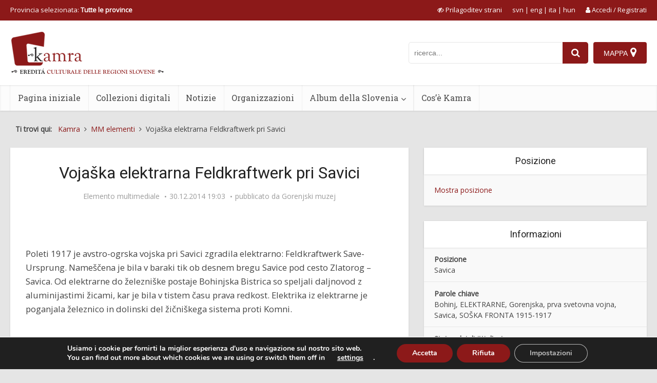

--- FILE ---
content_type: text/javascript
request_url: https://www.kamra.si/wp-content/plugins/kamra/js/script.js?ver=1.5.7
body_size: 2197
content:
var imageModals = [];
var imageModalCurrentIndex = 0;
var selectedRegion = 0;
var add_to_responsive_done = false;
var image_modal_focus = null;
var current_region_name = '';

const parseCookie = str =>
  str
    .split(';')
    .map(v => v.split('='))
    .reduce((acc, v) => {
      acc[decodeURIComponent(v[0].trim())] = decodeURIComponent(v[1].trim());
      return acc;
    }, {});

function saveRegion(value) {
	document.cookie = 'kamra_region='+value+'; path=/';
	location.reload();
}

function loadRegionMap(value) {
	jQuery('.mapimage').hide();
	jQuery('#mapimage-'+value).show();
}

function loadRegionDefaultMap() {
	jQuery('.mapimage').hide();
	jQuery('#mapimage-'+selectedRegion).show();
}

function loadRegionBannerMap(value, obj) {
	jQuery('.mapimage-banner').hide();
	jQuery('#mapimage-banner-'+value).show();
	jQuery('#current-region-name').html(jQuery(obj).data('name'));
}

function loadRegionBannerDefaultMap() {
	jQuery('.mapimage-banner').hide();
	jQuery('#mapimage-banner-'+selectedRegion).show();
	jQuery('#current-region-name').html(current_region_name);
}

jQuery(document).ready(function() {
	var cookieObj = parseCookie(document.cookie);
	if (typeof cookieObj.kamra_region !== 'undefined') {
		selectedRegion = parseInt(cookieObj.kamra_region);
	}
	jQuery('.mapimage').hide();
	jQuery('#mapimage-'+selectedRegion).show();
	jQuery('#mapimage-banner-'+selectedRegion).show();
	
	
	jQuery('.select-region-link a').click(function() {
		jQuery('html').addClass('show-popup-region');
		jQuery('#regionmodal-content a.active').focus();
		event.preventDefault();
		event.stopPropagation();
	});
	
	jQuery('.close-region-link').click(function() {
		closeKamraRegionModal();
	});
	
	jQuery('a.kamra-modal').each(function() {
		jQuery(this).attr('data-order', imageModals.length);
		imageModals.push(jQuery(this));
	});
	jQuery('a.kamra-modal').click(function() {loadKamraModal(this);});
	jQuery('a.kamra-modal-link').click(function() {
		jQuery(this).parent().parent().parent().parent().find('.kamra-modal').trigger('click');
		event.preventDefault();
		event.stopPropagation();
	});
	jQuery('#kamramodalzoom').click(closeKamraModalZoom);
	jQuery(document).bind('keyup', function(key) {
		if (jQuery('#kamramodalzoom:visible').length) {
			switch (key.which) {
				case 27:
					closeKamraModalZoom();
					break;
			}
		} else if (jQuery('#kamramodal:visible').length) {
			switch (key.which) {
				case 27:
					closeKamraModal();
					break;
				case 37:
					jQuery('#kamramodal a.kamramodal-prev').trigger('click');
					break;
				case 39:
					jQuery('#kamramodal a.kamramodal-next').trigger('click');
					break;
			}
		} else if (jQuery('#regionmodal:visible').length) {
			switch (key.which) {
				case 27:
					closeKamraRegionModal();
					break;
			}
		}
		
	});
	
	jQuery('.entry-read-more').click(function() {
		if (jQuery('.entry-full').length) jQuery('.entry-full').show();
		jQuery(this).remove();
		event.preventDefault();
		event.stopPropagation();
	});

	jQuery('.vce-responsive-nav').click(function() {
		if (add_to_responsive_done === true) reutrn;
		add_to_responsive_done = true;
		var add_to_responsive_menu = jQuery('#add-to-responsive').html();
		if (jQuery('#sidr-main .sidr-inner').length) {
			jQuery('#sidr-main .sidr-inner').append(add_to_responsive_menu);
		}	
	}); 
	
	processStatistics();
	
	/*jQuery('#dateinterval').daterangepicker({
		locale: {
			"format": "DD.MM.YYYY",
			"separator": " - ",
			"applyLabel": "Potrdi",
			"cancelLabel": "Prekliči",
			"fromLabel": "OD",
			"toLabel": "Do",
			"customRangeLabel": "Custom",
			"weekLabel": "T",
			"daysOfWeek": [
				"Ne",
				"Po",
				"To",
				"Sr",
				"Če",
				"Pe",
				"So"
			],
			"monthNames": [
				"Januar",
				"Februar",
				"Marec",
				"April",
				"Maj",
				"Junij",
				"Julij",
				"Avgust",
				"September",
				"Oktober",
				"November",
				"December"
			],
			"firstDay": 1
		},
		"startDate": "01.01.2006",
		"endDate": moment()
	});*/
	
	if (jQuery('.reset-selected-region').length) {
		jQuery('.reset-selected-region').click(function() {
			saveRegion(0);
		});
	}
	
	
});

function loadKamraModal(obj) {
	image_modal_focus = obj;
	
	if (jQuery(window).width()<=800) return true;
	var post_id = jQuery(obj).data('id');
	var image_id = parseInt(jQuery(obj).data('imageid'));
	var content = parseInt(jQuery(obj).data('content'));
	var is_preview = 0;
	if (typeof jQuery(obj).data('ispreview') !== 'undefined') {
		is_preview = parseInt(jQuery(obj).data('ispreview'));
	}
	
	imageModalCurrentIndex = jQuery(obj).data('order');
	jQuery('#kamramodal-content').hide();
	jQuery('#kamramodal-loader').show();
	jQuery('html').addClass('show-popup-modal');
	if (image_id !== 0) {
		jQuery.post(kamrabase_ajax.ajax_url, { 'action': 'kamra_popup_image_ajax', 'image_id': image_id }, function(html) {
			jQuery('#kamramodal-loader').hide();
			jQuery('#kamramodal-content').show();
			jQuery('#kamramodal-content').html(html);
			if (imageModals.length <= 1) {
				jQuery('a.kamramodal-prev').remove();
				jQuery('a.kamramodal-next').remove();
			} else {
				jQuery('a.kamramodal-prev').click(imageModalPrev);
				jQuery('a.kamramodal-next').click(imageModalNext);
			}
			if (jQuery('#kamramodal .kamra-metadata a').length) jQuery('#kamramodal .kamra-metadata a').first().focus();
			else jQuery('#kamramodal a').first().focus();
			jQuery("#kamramodal *").focus(function() {
				keepFocusInside(this);
			})
			jQuery("#kamramodal i[role='button']").on('keyup', function (e) {
				var keyCode = e.keyCode || e.which; 
				if ((keyCode==13)) {
					jQuery(this).trigger('click');			
				}
			});
			
		});
	} else if (content !== 0) {
		jQuery.post(kamrabase_ajax.ajax_url, { 'action': 'kamra_popup_content_ajax', 'post_id': post_id }, function(html) {
			jQuery('#kamramodal-loader').hide();
			jQuery('#kamramodal-content').show();
			jQuery('#kamramodal-content').html(html);
			jQuery('#kamramodal-content img').load(function() {
				var visina = jQuery(this).height();
				jQuery("#kamramodal-content .popup-data").css('max-height', visina+"px");
			});
			if (imageModals.length <= 1) {
				jQuery('a.kamramodal-prev').remove();
				jQuery('a.kamramodal-next').remove();
			} else {
				jQuery('a.kamramodal-prev').click(imageModalPrev);
				jQuery('a.kamramodal-next').click(imageModalNext);
			}
			jQuery("#kamramodal i[role='button']").on('keyup', function (e) {
				var keyCode = e.keyCode || e.which; 
				if ((keyCode==13)) {
					jQuery(this).trigger('click');			
				}
			});
		});
	} else {
		jQuery.post(kamrabase_ajax.ajax_url, { 'action': 'kamra_popup_mme_ajax', 'post_id': post_id, 'is_preview': is_preview }, function(html) {
			jQuery('#kamramodal-loader').hide();
			jQuery('#kamramodal-content').show();
			jQuery('#kamramodal-content').html(html);
			jQuery('#kamramodal-content img').load(function() {
				var visina = jQuery(this).height();
				jQuery("#kamramodal-content .popup-data").css('max-height', visina+"px");
			});
			if (imageModals.length <= 1) {
				jQuery('a.kamramodal-prev').remove();
				jQuery('a.kamramodal-next').remove();
			} else {
				jQuery('a.kamramodal-prev').click(imageModalPrev);
				jQuery('a.kamramodal-next').click(imageModalNext);
			}
			
			if (jQuery('#kamramodal .kamra-metadata a').length) jQuery('#kamramodal .kamra-metadata a').first().focus();
			else jQuery('#kamramodal a').first().focus();
			jQuery("#kamramodal *").focus(function() {
				keepFocusInside(this);
			});
			jQuery("#kamramodal i[role='button']").on('keyup', function (e) {
				var keyCode = e.keyCode || e.which; 
				if ((keyCode==13)) {
					jQuery(this).trigger('click');			
				}
			});
			
		});
	}
	
	
	event.preventDefault();
	event.stopPropagation();
}

function loadKamraModalZoom(post_id, image_id = 0) {
	jQuery('html').removeClass('show-popup-zoom');
	image_id = parseInt(image_id);
	if (image_id !== 0) {
		jQuery.post(kamrabase_ajax.ajax_url, { 'action': 'kamra_popup_image_full_ajax', 'image_id': image_id }, function(html) {
			jQuery('#kamramodalzoom').html(html);
			if (jQuery('#kamramodalzoom img').attr('height')<=jQuery(window).height()) {
				jQuery('#kamramodalzoom').css('align-items', 'center');
			} else {
				jQuery('#kamramodalzoom').css('align-items', 'baseline');
			}
			if (jQuery('#kamramodalzoom img').attr('width')<=jQuery(window).width()) {
				jQuery('#kamramodalzoom').css('justify-content', 'center');
			} else {
				jQuery('#kamramodalzoom').css('justify-content', 'left');
			}
			jQuery('html').addClass('show-popup-zoom');
		});
	} else {
		jQuery.post(kamrabase_ajax.ajax_url, { 'action': 'kamra_popup_mme_full_ajax', 'post_id': post_id }, function(html) {
			jQuery('#kamramodalzoom').html(html);
			if (jQuery('#kamramodalzoom img').attr('height')<=jQuery(window).height()) {
				jQuery('#kamramodalzoom').css('align-items', 'center');
			} else {
				jQuery('#kamramodalzoom').css('align-items', 'baseline');
			}
			if (jQuery('#kamramodalzoom img').attr('width')<=jQuery(window).width()) {
				jQuery('#kamramodalzoom').css('justify-content', 'center');
			} else {
				jQuery('#kamramodalzoom').css('justify-content', 'left');
			}
			jQuery('html').addClass('show-popup-zoom');
		});
	}
	
	
	event.preventDefault();
	event.stopPropagation();
}

function closeKamraModal() {
	jQuery('html').removeClass('show-popup-modal');
	jQuery('#kamramodal-content').hide();
	jQuery('#kamramodal-loader').hide();
	jQuery('#kamramodal-content').html('');
	if (image_modal_focus !== null) {
		jQuery(image_modal_focus).focus();
	}
}

function closeKamraModalZoom() {
	jQuery('html').removeClass('show-popup-zoom');
	jQuery('#kamramodalzoom').html('');
}

function closeKamraRegionModal() {
	jQuery('html').removeClass('show-popup-region');
	jQuery('.select-region-link a').focus();
}

function imageModalPrev() {
	imageModalCurrentIndex = imageModalCurrentIndex - 1;
	if (imageModalCurrentIndex < 0) imageModalCurrentIndex = imageModals.length -1 ;
	loadKamraModal(imageModals[imageModalCurrentIndex]);
}

function imageModalNext() {
	imageModalCurrentIndex = imageModalCurrentIndex + 1;
	if (imageModalCurrentIndex == imageModals.length) imageModalCurrentIndex = 0;
	loadKamraModal(imageModals[imageModalCurrentIndex]);
}

function scaleModalImageZoom(e, obj) {
	scaleFactor = 0.05;
	jQuery(obj).find("img").each(function(){
		maxWidth = jQuery(this).attr("width");
		currentWidth = jQuery(this).width();
		currentHeight = jQuery(this).height();
		ratio = currentHeight / currentWidth;
		step = Math.round(maxWidth * scaleFactor);
		if (jQuery(window).width()>maxWidth) return false;
		if (e.deltaY>0)	currentWidth = currentWidth - step;
		if (e.deltaY<0)	currentWidth = currentWidth + step;
		if (currentWidth>maxWidth) currentWidth = maxWidth;
		if (currentWidth<jQuery(window).width()) currentWidth = jQuery(window).width();
		currentHeight = ratio * currentWidth;
		if (currentWidth == jQuery(window).width()) currentWidth = "100%";
		else currentWidth = currentWidth+"px";
		jQuery(this).css("width", currentWidth);
		
	});
	return false;
}

function processStatistics() {
	var post_id = 0;
	if (jQuery('#kamra-post-hit').length) {
		post_id = jQuery('#kamra-post-hit').data('id');
	}
	
	jQuery.post(kamrabase_ajax.ajax_url, { 'action': 'kamra_process_statistics_ajax', 'post_id': post_id });
}